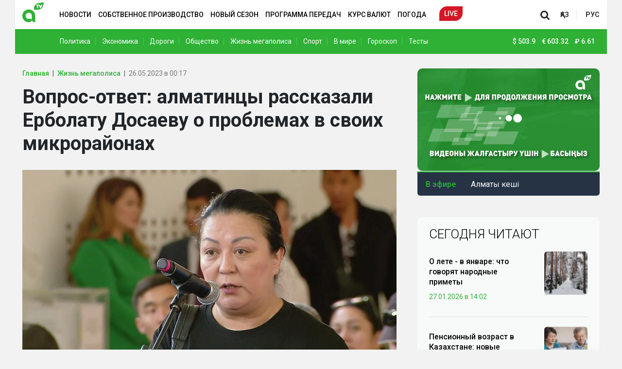

--- FILE ---
content_type: text/html; charset=UTF-8
request_url: https://player.qazcdn.com/gyGP1ZhSAq/kf5mevv
body_size: 2262
content:
<!DOCTYPE html>
<html>
<head>
        <meta charset="utf-8">
    <meta name="viewport" content="width=device-width, initial-scale=1">
    <meta name="csrf-token" content="dfizp2GfzsoZ73q9L1KbeaSzKnATmmj359vfUBwP">
    <title>QazcdnPlayer</title>
    <link href="https://fonts.bunny.net/css2?family=Nunito:wght@400;600;700&display=swap" rel="stylesheet">
    <link rel="preload" as="style" href="https://player.qazcdn.com/build/assets/app.821dd85e.css" /><link rel="modulepreload" href="https://player.qazcdn.com/build/assets/app.b075e69b.js" /><link rel="stylesheet" href="https://player.qazcdn.com/build/assets/app.821dd85e.css" /><script type="module" src="https://player.qazcdn.com/build/assets/app.b075e69b.js"></script>    <!-- Livewire Styles -->
<style >
    [wire\:loading], [wire\:loading\.delay], [wire\:loading\.inline-block], [wire\:loading\.inline], [wire\:loading\.block], [wire\:loading\.flex], [wire\:loading\.table], [wire\:loading\.grid], [wire\:loading\.inline-flex] {
        display: none;
    }

    [wire\:loading\.delay\.shortest], [wire\:loading\.delay\.shorter], [wire\:loading\.delay\.short], [wire\:loading\.delay\.long], [wire\:loading\.delay\.longer], [wire\:loading\.delay\.longest] {
        display:none;
    }

    [wire\:offline] {
        display: none;
    }

    [wire\:dirty]:not(textarea):not(input):not(select) {
        display: none;
    }

    input:-webkit-autofill, select:-webkit-autofill, textarea:-webkit-autofill {
        animation-duration: 50000s;
        animation-name: livewireautofill;
    }

    @keyframes livewireautofill { from {} }
</style>
    <style>
        html, body {
            height: 100%;
            width: 100%;
            margin: 0;
        }
        #player-wrapper {
            height: 100%;
            width: 100%;
            margin: 0;
        }
    </style>
</head>
<body class="font-sans antialiased">
<div wire:id="Yhs0koQNtQpHoASSA1ZW" wire:initial-data="{&quot;fingerprint&quot;:{&quot;id&quot;:&quot;Yhs0koQNtQpHoASSA1ZW&quot;,&quot;name&quot;:&quot;player&quot;,&quot;locale&quot;:&quot;en&quot;,&quot;path&quot;:&quot;gyGP1ZhSAq\/kf5mevv&quot;,&quot;method&quot;:&quot;GET&quot;,&quot;v&quot;:&quot;acj&quot;},&quot;effects&quot;:{&quot;listeners&quot;:[],&quot;path&quot;:&quot;https:\/\/player.qazcdn.com\/gyGP1ZhSAq\/kf5mevv&quot;},&quot;serverMemo&quot;:{&quot;children&quot;:[],&quot;errors&quot;:[],&quot;htmlHash&quot;:&quot;ecd1f0e3&quot;,&quot;data&quot;:{&quot;sid&quot;:&quot;kf5mevv&quot;,&quot;autoplay&quot;:true,&quot;chat&quot;:false,&quot;link&quot;:&quot;https:\/\/stream.qazcdn.net\/kf5mevv\/gyGP1ZhSAq\/index.m3u8?ds=kf5mevv&amp;ss=yBYlAtLqFZ0jqmeq2DD1DfDzPgBcoHbV0TpNjexV&quot;,&quot;poster&quot;:&quot;&quot;,&quot;disableVast&quot;:true,&quot;adfox&quot;:{&quot;adFoxParameters&quot;:{&quot;ownerId&quot;:&quot;&quot;,&quot;containerId&quot;:&quot;player&quot;,&quot;params&quot;:{&quot;p1&quot;:&quot;&quot;,&quot;p2&quot;:&quot;&quot;,&quot;target-ref&quot;:&quot;https:\/\/player.qazcdn.com\/gyGP1ZhSAq\/kf5mevv&quot;}}},&quot;uuid&quot;:&quot;gyGP1ZhSAq&quot;},&quot;dataMeta&quot;:[],&quot;checksum&quot;:&quot;f5e6b1e27a3f16cd15a9ff5cde11982b3f38494d0069464316ad0fab0a5c24c1&quot;}}" id="player-wrapper"></div>

<!-- Livewire Component wire-end:Yhs0koQNtQpHoASSA1ZW -->
<!-- Livewire Scripts -->

<script src="/vendor/livewire/livewire.js?id=de3fca26689cb5a39af4" data-turbo-eval="false" data-turbolinks-eval="false" ></script>
<script data-turbo-eval="false" data-turbolinks-eval="false" >
    if (window.livewire) {
	    console.warn('Livewire: It looks like Livewire\'s @livewireScripts JavaScript assets have already been loaded. Make sure you aren\'t loading them twice.')
	}

    window.livewire = new Livewire();
    window.livewire.devTools(true);
    window.Livewire = window.livewire;
    window.livewire_app_url = '';
    window.livewire_token = 'dfizp2GfzsoZ73q9L1KbeaSzKnATmmj359vfUBwP';

	/* Make sure Livewire loads first. */
	if (window.Alpine) {
	    /* Defer showing the warning so it doesn't get buried under downstream errors. */
	    document.addEventListener("DOMContentLoaded", function () {
	        setTimeout(function() {
	            console.warn("Livewire: It looks like AlpineJS has already been loaded. Make sure Livewire\'s scripts are loaded before Alpine.\\n\\n Reference docs for more info: http://laravel-livewire.com/docs/alpine-js")
	        })
	    });
	}

	/* Make Alpine wait until Livewire is finished rendering to do its thing. */
    window.deferLoadingAlpine = function (callback) {
        window.addEventListener('livewire:load', function () {
            callback();
        });
    };

    let started = false;

    window.addEventListener('alpine:initializing', function () {
        if (! started) {
            window.livewire.start();

            started = true;
        }
    });

    document.addEventListener("DOMContentLoaded", function () {
        if (! started) {
            window.livewire.start();

            started = true;
        }
    });
</script>
    <style>
        .play-wrapper svg {
            margin: 0 auto;
        }
    </style>
<script type='text/javascript' src="https://player.qazcdn.com/clappr7/clappr7.min.js"></script>
<script type='text/javascript' src="https://player.qazcdn.com/clappr6/level-selector.min.js"></script>
<script type='text/javascript' src="https://player.qazcdn.com/clappr7/clappr-error-handler.min.js"></script>
<script>
    var player = new Clappr.Player({
        language: 'en-EN',
        parentId: "#player-wrapper",
        width: '100%',
        height: '100%',
        source: "https://stream.qazcdn.net/kf5mevv/gyGP1ZhSAq/index.m3u8?ds=kf5mevv&ss=yBYlAtLqFZ0jqmeq2DD1DfDzPgBcoHbV0TpNjexV",
        autoPlay: true,
        mute: true,
        poster: "https://player.qazcdn.com/almatyposter25.jpg",
        plugins: [
            LevelSelector,
            Clappr.Browser.isMobile && Clappr.ContainerPlugin.extend({
                name: 'click_to_pause'
            }),
            ClapprErrorHandler,
        ],
        mediacontrol: {
            enableSeekButtons: !Clappr.Browser.isMobile,
            size: Clappr.Browser.isMobile && 'big',
            seekbarColor: "#54F613",
            buttons: "#a31f18",
            playButton: "#a31f18",
            stopButton: "#a31f18",
            muteButton: "#a31f18",
            unmuteButton: "#a31f18",
            fullscreenButton: "#a31f18",
            segmentColor: "#a31f18",
            seekButtons: "#a31f18",
        },
        playback: {
            playInline: true,
        },
        levelSelectorConfig: {
            labelCallback: function(playbackLevel) {
                return playbackLevel.level.height + 'p';
            }
        },
        clapprErrorHandler: {
            text: 'There is no broadcast now. Please come back later.',
            retryDelay: 10,
        },
    });
</script>
</body>
</html>


--- FILE ---
content_type: text/html; charset=utf-8
request_url: https://www.google.com/recaptcha/api2/aframe
body_size: 269
content:
<!DOCTYPE HTML><html><head><meta http-equiv="content-type" content="text/html; charset=UTF-8"></head><body><script nonce="0Wgz0Je8eLHQ0qMBvR7czA">/** Anti-fraud and anti-abuse applications only. See google.com/recaptcha */ try{var clients={'sodar':'https://pagead2.googlesyndication.com/pagead/sodar?'};window.addEventListener("message",function(a){try{if(a.source===window.parent){var b=JSON.parse(a.data);var c=clients[b['id']];if(c){var d=document.createElement('img');d.src=c+b['params']+'&rc='+(localStorage.getItem("rc::a")?sessionStorage.getItem("rc::b"):"");window.document.body.appendChild(d);sessionStorage.setItem("rc::e",parseInt(sessionStorage.getItem("rc::e")||0)+1);localStorage.setItem("rc::h",'1769643672116');}}}catch(b){}});window.parent.postMessage("_grecaptcha_ready", "*");}catch(b){}</script></body></html>